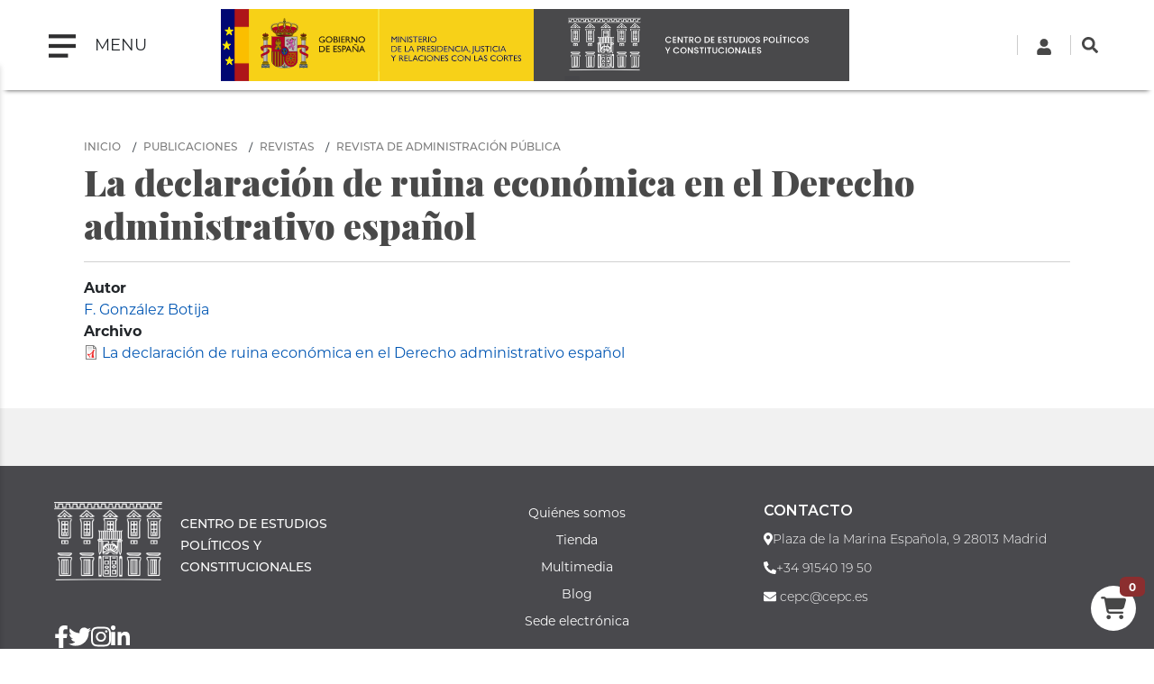

--- FILE ---
content_type: text/html; charset=UTF-8
request_url: https://www.cepc.gob.es/publicaciones/revistas/revista-de-administracion-publica/numero-141-septiembrediciembre-1996/la-declaracion-de-ruina-economica-en-el-derecho-administrativo-espanol-2
body_size: 7760
content:

<!DOCTYPE html>
<html lang="es" dir="ltr" prefix="content: http://purl.org/rss/1.0/modules/content/  dc: http://purl.org/dc/terms/  foaf: http://xmlns.com/foaf/0.1/  og: http://ogp.me/ns#  rdfs: http://www.w3.org/2000/01/rdf-schema#  schema: http://schema.org/  sioc: http://rdfs.org/sioc/ns#  sioct: http://rdfs.org/sioc/types#  skos: http://www.w3.org/2004/02/skos/core#  xsd: http://www.w3.org/2001/XMLSchema# " class="h-100">
  <head>
    <meta charset="utf-8" />
<script async src="https://www.googletagmanager.com/gtag/js?id=UA-30920971-1"></script>
<script>window.dataLayer = window.dataLayer || [];function gtag(){dataLayer.push(arguments)};gtag("js", new Date());gtag("config", "UA-30920971-1", {"groups":"default","anonymize_ip":true});</script>
<meta name="Generator" content="Drupal 9 (https://www.drupal.org); Commerce 2" />
<meta name="MobileOptimized" content="width" />
<meta name="HandheldFriendly" content="true" />
<meta name="viewport" content="width=device-width, initial-scale=1.0" />
<link rel="icon" href="/sites/default/files/favicon_0.png" type="image/png" />
<link rel="alternate" hreflang="und" href="https://www.cepc.gob.es/publicaciones/revistas/revista-de-administracion-publica/numero-141-septiembrediciembre-1996/la-declaracion-de-ruina-economica-en-el-derecho-administrativo-espanol-2" />
<link rel="canonical" href="https://www.cepc.gob.es/publicaciones/revistas/revista-de-administracion-publica/numero-141-septiembrediciembre-1996/la-declaracion-de-ruina-economica-en-el-derecho-administrativo-espanol-2" />
<link rel="shortlink" href="https://www.cepc.gob.es/product/87751" />
<script>window.a2a_config=window.a2a_config||{};a2a_config.callbacks=[];a2a_config.overlays=[];a2a_config.templates={};a2a_config.icon_color = "#b2b2b2"</script>
<style>.block-addtoany-block { margin-top: 20px}
.addtoany_list {border-top: 1px solid #b2b2b2; padding-top: 10px; }</style>

    <title>La declaración de ruina económica en el Derecho administrativo español | CEPC</title>
    <link rel="stylesheet" media="all" href="/sites/default/files/css/css_JQ484FkH0EWTyNp880R4IuF71x7eKGvsBui4lIhVgt8.css" />
<link rel="stylesheet" media="all" href="https://unpkg.com/aos@2.3.1/dist/aos.css" />
<link rel="stylesheet" media="all" href="/sites/default/files/css/css_r1_FtMzKU6INhhVYure3FBAOkuR0bXSIpxU3odlMVCg.css" />
<link rel="stylesheet" media="all" href="/sites/default/files/css/css_TEpv03ZFKcmyD5a42hrctfC_6RzfULJ81DYMCIoT5bQ.css" />
<link rel="stylesheet" media="all" href="/sites/default/files/css/css_npkoT8gI254jPIUcJueF0onJHu5PGkCdJwMICwQFKdc.css" />

    <script src="https://use.fontawesome.com/releases/v5.13.1/js/all.js" defer crossorigin="anonymous"></script>
<script src="https://use.fontawesome.com/releases/v5.13.1/js/v4-shims.js" defer crossorigin="anonymous"></script>

  </head>
  <body class="path-innerpage not-front path-product no-sidebars">
        <a href="#main-content" class="visually-hidden focusable skip-link">º 
      Pasar al contenido principal
    </a>
    
      <div class="dialog-off-canvas-main-canvas d-flex flex-column h-100" data-off-canvas-main-canvas>
    
<header class="header-wrapper sticky-top">
  <div class="d-flex flex-row align-items-center">
    <nav class="navbar col-2">
      <button class="navbar-toggler" type="button" data-toggle="collapse" data-target="#navbarToggleExternalContent" aria-controls="navbarToggleExternalContent" aria-expanded="false" aria-label="Toggle navigation">
        <span class="navbar-toggler-icon mr-3"></span>
        <span class="navbar-toggler-text"> MENU </span>
      </button>
      <div class="menu menu-area">
          <div class="region region-nav-main">
    <nav role="navigation" aria-labelledby="block-cepc-mainnavigation-menu" id="block-cepc-mainnavigation" class="block block-menu navigation menu--main">
            
  <h5 class="visually-hidden" id="block-cepc-mainnavigation-menu">Navegación principal</h5>
  

        
            <ul class="navbar-nav mr-auto">
                        <li class="nav-item">
          <a href="/" class="nav-item nav-link" data-drupal-link-system-path="&lt;front&gt;">Inicio</a>
      </li>

                    <li class="nav-item dropdown">
          <a href="/areas-de-actividad" class="nav-item nav-link dropdown-toggle" data-toggle="dropdown" title="Desplegar  Áreas de actividad" data-drupal-link-system-path="node/79703">Áreas de actividad</a>
                  <ul class="dropdown-menu">
                              <li class="nav-item dropdown">
          <a href="/publicaciones" class="nav-item nav-link dropdown-toggle" data-toggle="dropdown" title="Desplegar  Publicaciones" data-drupal-link-system-path="node/7">Publicaciones</a>
                  <ul class="dropdown-menu">
                              <li class="nav-item">
          <a href="/publicaciones" class="nav-item nav-link" data-drupal-link-system-path="node/7">Ir a Publicaciones</a>
      </li>

                    <li class="nav-item dropdown">
          <a href="/publicaciones/monografias" class="nav-item nav-link" data-drupal-link-system-path="node/34">Monografías</a>
      </li>

                    <li class="nav-item dropdown">
          <a href="/publicaciones/revistas" class="nav-item nav-link" data-drupal-link-system-path="node/35">Revistas</a>
      </li>

                    <li class="nav-item">
          <a href="/consejo-editorial-del-cepc" class="nav-item nav-link" data-drupal-link-system-path="node/33">Consejos editoriales del CEPC</a>
      </li>

                    <li class="nav-item">
          <a href="/premios-concedidos-las-publicaciones-del-cepc" class="nav-item nav-link" data-drupal-link-system-path="node/36">Premios concedidos a las publicaciones del CEPC</a>
      </li>

        </ul>
  
      </li>

                    <li class="nav-item dropdown">
          <a href="/documentacion-biblioteca-y-archivo" class="nav-item nav-link dropdown-toggle" data-toggle="dropdown" title="Desplegar  Documentación, Biblioteca y Archivo" data-drupal-link-system-path="node/8">Documentación, Biblioteca y Archivo</a>
                  <ul class="dropdown-menu">
                              <li class="nav-item">
          <a href="/documentacion-biblioteca-y-archivo" class="nav-item nav-link" data-drupal-link-system-path="node/8">Ir a Documentación, Biblioteca y Archivo</a>
      </li>

                    <li class="nav-item dropdown">
          <a href="/biblioteca" class="nav-item nav-link" data-drupal-link-system-path="node/42">Servicio de Biblioteca</a>
      </li>

                    <li class="nav-item dropdown">
          <a href="/documentacion" class="nav-item nav-link" data-drupal-link-system-path="node/43">Servicio de Documentación jurídica</a>
      </li>

        </ul>
  
      </li>

                    <li class="nav-item dropdown">
          <a href="/master" class="nav-item nav-link dropdown-toggle" data-toggle="dropdown" title="Desplegar  Máster" data-drupal-link-system-path="node/282">Máster</a>
                  <ul class="dropdown-menu">
                              <li class="nav-item dropdown">
          <a href="/master" class="nav-item nav-link" data-drupal-link-system-path="node/282">Información general</a>
      </li>

                    <li class="nav-item dropdown">
          <a href="/master/condiciones-de-acceso" class="nav-item nav-link" data-drupal-link-system-path="node/54">Condiciones de acceso</a>
      </li>

                    <li class="nav-item">
          <a href="/guia-academica" class="nav-item nav-link" data-drupal-link-system-path="node/104">Guía académica</a>
      </li>

                    <li class="nav-item">
          <a href="/master/plan-de-estudios" class="nav-item nav-link" data-drupal-link-system-path="node/101">Plan de estudios</a>
      </li>

                    <li class="nav-item">
          <a href="/programa-oficial" class="nav-item nav-link" data-drupal-link-system-path="node/52">Programa</a>
      </li>

                    <li class="nav-item">
          <a href="/calendario" class="nav-item nav-link" data-drupal-link-system-path="node/53">Calendario</a>
      </li>

                    <li class="nav-item">
          <a href="/master/practicas-para-estudiantes" class="nav-item nav-link" data-drupal-link-system-path="node/63">Prácticas para estudiantes</a>
      </li>

                    <li class="nav-item">
          <a href="/master/premios-trabajos-de-investigacion" class="nav-item nav-link" data-drupal-link-system-path="node/55">Premios a trabajos de investigación</a>
      </li>

                    <li class="nav-item dropdown">
          <a href="/inscripcion-red-academica-alumni-cepc" class="nav-item nav-link" data-drupal-link-system-path="node/19824">ALUMNI</a>
      </li>

        </ul>
  
      </li>

                    <li class="nav-item dropdown">
          <a href="/investigacion" class="nav-item nav-link dropdown-toggle" data-toggle="dropdown" title="Desplegar  Investigación" data-drupal-link-system-path="node/5">Investigación</a>
                  <ul class="dropdown-menu">
                              <li class="nav-item dropdown">
          <a href="/investigacion/programa-de-investigacion-garcia-pelayo" class="nav-item nav-link" data-drupal-link-system-path="node/44">Programa García-Pelayo</a>
      </li>

                    <li class="nav-item dropdown">
          <a href="/investigacion/Estancias_investigacion" class="nav-item nav-link" data-drupal-link-system-path="node/17230">Estancias de investigación</a>
      </li>

                    <li class="nav-item">
          <a href="/premios-cepc" class="nav-item nav-link" data-drupal-link-system-path="node/47">Premios CEPC</a>
      </li>

                    <li class="nav-item">
          <a href="/laboratorio-de-igualdad" class="nav-item nav-link" data-drupal-link-system-path="node/45">Laboratorio de igualdad</a>
      </li>

        </ul>
  
      </li>

        </ul>
  
      </li>

                    <li class="nav-item dropdown">
          <span class="nav-item nav-link dropdown-toggle" data-toggle="dropdown" title="Desplegar  Sobre el Centro">Sobre el Centro</span>
                  <ul class="dropdown-menu">
                              <li class="nav-item">
          <a href="/historia" class="nav-item nav-link" data-drupal-link-system-path="node/80192">Historia del Palacio</a>
      </li>

                    <li class="nav-item">
          <a href="/el-palacio" class="nav-item nav-link" data-drupal-link-system-path="node/19">El Palacio</a>
      </li>

                    <li class="nav-item">
          <a href="/quienes-somos" class="nav-item nav-link" data-drupal-link-system-path="node/80251">Quiénes somos</a>
      </li>

                    <li class="nav-item dropdown">
          <span class="nav-item nav-link dropdown-toggle" data-toggle="dropdown" title="Desplegar  Servicios al ciudadano">Servicios al ciudadano</span>
                  <ul class="dropdown-menu">
                              <li class="nav-item dropdown">
          <a href="/transparencia" class="nav-item nav-link" data-drupal-link-system-path="node/25">Transparencia</a>
      </li>

                    <li class="nav-item">
          <a href="/accesibilidad" class="nav-item nav-link" data-drupal-link-system-path="node/18502">Accesibilidad</a>
      </li>

                    <li class="nav-item">
          <a href="/relaciones-institucionales" class="nav-item nav-link" data-drupal-link-system-path="node/20">Relaciones Institucionales</a>
      </li>

        </ul>
  
      </li>

                    <li class="nav-item">
          <a href="/el-cepc-en-los-medios" class="nav-item nav-link" data-drupal-link-system-path="node/24">El CEPC en los medios</a>
      </li>

        </ul>
  
      </li>

                    <li class="nav-item dropdown">
          <a href="/multimedia" class="nav-item nav-link dropdown-toggle" data-toggle="dropdown" title="Desplegar  Multimedia" data-drupal-link-system-path="node/23">Multimedia</a>
                  <ul class="dropdown-menu">
                              <li class="nav-item">
          <a href="/multimedia" class="nav-item nav-link" data-drupal-link-system-path="node/23">Ir a multimedia</a>
      </li>

                    <li class="nav-item">
          <a href="/retransmision" class="nav-item nav-link" title="Retransmisión evento CEPC" data-drupal-link-system-path="node/17277">Retransmisiones on line</a>
      </li>

                    <li class="nav-item">
          <a href="/ecos-desde-el-cepc" class="nav-item nav-link" data-drupal-link-system-path="node/20909">Ecos desde el CEPC</a>
      </li>

        </ul>
  
      </li>

                    <li class="nav-item dropdown">
          <a href="/tienda" class="nav-item nav-link dropdown-toggle" data-toggle="dropdown" title="Desplegar  Tienda" data-drupal-link-system-path="node/38">Tienda</a>
                  <ul class="dropdown-menu">
                              <li class="nav-item">
          <a href="/tienda" class="nav-item nav-link" data-drupal-link-system-path="node/38">Ir a tienda</a>
      </li>

                    <li class="nav-item">
          <a href="/tienda/novedades-editoriales" class="nav-item nav-link" data-drupal-link-system-path="tienda/novedades-editoriales">Novedades editoriales</a>
      </li>

                    <li class="nav-item">
          <a href="/tienda/novedades-revistas" class="nav-item nav-link" data-drupal-link-system-path="tienda/novedades-revistas">Novedades revistas</a>
      </li>

                    <li class="nav-item">
          <a href="/tienda/ofertas" class="nav-item nav-link" data-drupal-link-system-path="node/17204">Ofertas</a>
      </li>

                    <li class="nav-item">
          <a href="/tienda/recomendados" class="nav-item nav-link" data-drupal-link-system-path="tienda/recomendados">Recomendados</a>
      </li>

                    <li class="nav-item">
          <a href="/tienda/condiciones-de-venta" class="nav-item nav-link" data-drupal-link-system-path="node/1166">Condiciones de venta</a>
      </li>

                    <li class="nav-item">
          <a href="/tienda/empresas-colaboradoras" class="nav-item nav-link" data-drupal-link-system-path="node/17203">Empresas colaboradoras</a>
      </li>

                    <li class="nav-item">
          <a href="/tienda/politica-de-descuentos" class="nav-item nav-link" data-drupal-link-system-path="node/17202">Política de descuentos</a>
      </li>

                    <li class="nav-item">
          <a href="/cart" class="nav-item nav-link" data-drupal-link-system-path="cart">Cesta de la compra</a>
      </li>

        </ul>
  
      </li>

                    <li class="nav-item">
          <a href="/blog" class="nav-item nav-link" data-drupal-link-system-path="blog">Blog</a>
      </li>

        </ul>
  


  </nav>

  </div>
      
      </div>
      <div class="background-layer"></div>
    </nav>
    <div class="logo-area col-8">
        <div class="region region-nav-branding">
    <div id="block-cepc-branding" class="block block-system block-system-branding-block">
  
    
  
<div class="navbar-brand d-flex align-items-center logos">

      <a href="https://www.lamoncloa.gob.es/Paginas/index.aspx"  target="_blank" title="Home.La Moncloa: abre ventana nueva" class="d-none d-md-block">
      <img src="/themes/custom/cepc/logo-gobierno.svg" style="width:auto;height:80px;max-height:80px;" />
    </a>
    <a href="https://www.mpr.gob.es/Paginas/index.aspx"  target="_blank" title="Home.Vicepresidencia Primera del Gobierno y Ministerio de la Presidencia, Relaciones con las Cortes e Igualdad: abre ventana nueva" class="d-none d-xl-block">
      <img src="/themes/custom/cepc/mprrcmd-logo-header.svg" style="width:auto;height:80px;max-height:80px;"  />
    </a>
    <a href="/" title="Inicio" rel="home" class="site-logo d-block">
	<img src="/themes/custom/cepc/cepc_h.png" style="width:auto;height:80px;max-height:80px;float:left"  class="d-none d-lg-block" />
       <img src="/themes/custom/cepc/cepc_v.svg" style="width:auto;height:80px;max-height:80px;float:left"  class="d-block d-lg-none" />

  </a>
  
  <div>
    
      </div>
</div>
</div>

  </div>
 
    </div>
    <div class="search col-2">  <div class="region region-nav-additional">
    <div id="block-cepc-languagedropdownswitcher-2" class="block block-lang-dropdown block-language-dropdown-blocklanguage-interface">
  
    
      <form data-drupal-selector="lang-dropdown-form" action="/publicaciones/revistas/revista-de-administracion-publica/numero-141-septiembrediciembre-1996/la-declaracion-de-ruina-economica-en-el-derecho-administrativo-espanol-2" method="post" id="lang-dropdown-form" accept-charset="UTF-8">
  
  <input autocomplete="off" data-drupal-selector="form-uk9vbif-fprpoboa5kcmenjkkczvhomqri-zcddif0c" type="hidden" name="form_build_id" value="form-uk9vBIf-Fprpoboa5KCmenjKKcZVHomqRI-ZCdDIf0c" class="form-control" />


  <input data-drupal-selector="edit-lang-dropdown-form" type="hidden" name="form_id" value="lang_dropdown_form" class="form-control" />


</form>

  </div>
<div id="block-cabecera-derecha-2" class="block block-block-content block-block-content304414b1-8d74-4490-8e85-af0bc5dcecbe">
  
    
      
            <div class="clearfix text-formatted field field--name-body field--type-text-with-summary field--label-hidden field__item"><div class="header-right-top">
<!-- Cuenta -->

<div class="login-icon" id="loginIcon"><a href="/user"><svg class="fa-user" style="width: 18px; height: 18px; fill: #474747;" viewbox="0 0 448 512" xmlns="http://www.w3.org/2000/svg"> <path d="M224 256c70.7 0 128-57.3 128-128S294.7 0 224 0 96 57.3 96 128s57.3 128 128 128zm89.6 32h-16.7c-22.2 10.2-46.9 16-72.9 16s-50.6-5.8-72.9-16h-16.7C60.2 288 0 348.2 0 422.4V464c0 26.5 21.5 48 48 48h352c26.5 0 48-21.5 48-48v-41.6c0-74.2-60.2-134.4-134.4-134.4z"></path> </svg> </a></div>
<!-- Buscador -->

<div class="boxSearchNuevo" id="buscador-nuevo" role="search"><a href="#" id="SearchlinkFixed"><svg class="search-icon" style="width: 18px; height: 18px; fill: #474747;" viewbox="0 0 512 512" xmlns="http://www.w3.org/2000/svg"> <path d="M505 442.7L405.3 343c-4.5-4.5-10.6-7-17-7H372c27.6-35.3 44-79.7 44-128C416 93.1 322.9 0 208 0S0 93.1 0 208s93.1 208 208 208c48.3 0 92.7-16.4 128-44v16.3c0 6.4 2.5 12.5 7 17l99.7 99.7c9.4 9.4 24.6 9.4 33.9 0l28.3-28.3c9.4-9.4 9.4-24.6.1-34zM208 336c-70.7 0-128-57.2-128-128 0-70.7 57.2-128 128-128 70.7 0 128 57.2 128 128 0 70.7-57.2 128-128 128z"></path> </svg> </a></div>
<!-- Formulario de búsqueda oculto -->

<div class="custom-search-form" id="searchFormContainer" style="display: none;">
<form action="/search" id="searchForm" method="get"><input id="searchInput" name="q" placeholder="Buscar..." type="text" />&nbsp;</form>
</div>
</div>
<script>
document.getElementById('SearchlinkFixed').addEventListener('click', function(event) {
  event.preventDefault(); // Evita el comportamiento por defecto del enlace
  var formContainer = document.getElementById('searchFormContainer');
  
  // Mostrar el formulario de búsqueda
  formContainer.style.display = 'block'; // Asegúrate de que se muestre
  formContainer.classList.add('show'); // Añadir la clase 'show' para mostrar el formulario
  document.getElementById('searchInput').focus(); // Focalizar el input
});

document.addEventListener('click', function(event) {
  var formContainer = document.getElementById('searchFormContainer');
  var searchIcon = document.getElementById('SearchlinkFixed');
  
  // Si se hace clic fuera del formulario y fuera del icono, ocultamos el formulario
  if (!formContainer.contains(event.target) && event.target !== searchIcon) {
    formContainer.classList.remove('show'); // Remover la clase 'show'
    setTimeout(function() {
      formContainer.style.display = 'none'; // Ocultar el formulario con retraso
    }, 300);
  }
});

</script></div>
      
  </div>

  </div>
</div>
  </div>
</header>



<main role="main" id="maindiv">
    <a id="main-content" tabindex="-1"></a>
        
        
    
  <div class="maincontent container">
        <div class="row no-gutters">
            <div class="order-1 order-lg-2 col-12">
          <div class="region region-content">
    <div id="block-cestadelacompra" class="block block-commerce-cart">
  
    
      <div class="cart--cart-block">
  <div class="cart-block--summary">
    <a class="cart-block--link__expand" href="/cart">
      <span class="cart-block--summary__icon"></span>
      <span class="cart-block--summary__count badge badge-warning">0</span>
    </a>
  </div>
  </div>

  </div>
<div data-drupal-messages-fallback class="hidden"></div>
<div id="block-cepc-breadcrumbs" class="block block-system block-system-breadcrumb-block">
  
    
        <nav aria-label="breadcrumb">
    <h2 id="system-breadcrumb" class="visually-hidden">Sobrescribir enlaces de ayuda a la navegación</h2>
    <ol class="breadcrumb">
          <li class="breadcrumb-item">
                  <a href="/">Inicio</a>
              </li>
          <li class="breadcrumb-item">
                  <a href="/publicaciones">Publicaciones</a>
              </li>
          <li class="breadcrumb-item">
                  <a href="/publicaciones/revistas">Revistas</a>
              </li>
          <li class="breadcrumb-item">
                  <a href="/publicaciones/revistas/revista-de-administracion-publica">Revista de Administración Pública</a>
              </li>
        </ol>
  </nav>

  </div>
<div id="block-titulodelapagina" class="block block-core block-page-title-block">
  
    
      
  <h1 class="display-4 text-center page-title">La declaración de ruina económica en el Derecho administrativo español</h1>


  </div>
<div id="block-cepc-content" class="block block-system block-system-main-block">
  
    
      <article>
  
    <div class="layout layout--onecol">
    <div  class="layout__region layout__region--content">
      <div class="_none block block-layout-builder block-field-blockcommerce-productarticulo-de-revistafield-autor">
  
    
      
  <div class="field field--name-field-autor field--type-entity-reference field--label-above">
    <div class="field__label">Autor</div>
          <div class="field__items">
              <div class="field__item"><a href="/autor/f-gonzalez-botija" hreflang="es">F. González Botija</a></div>
              </div>
      </div>

  </div>
<div class="block block-layout-builder block-field-blockcommerce-productarticulo-de-revistafield-archivo">
  
    
      
  <div class="field field--name-field-archivo field--type-file field--label-above">
    <div class="field__label">Archivo</div>
          <div class="field__items">
              <div class="field__item">
<span class="file file--mime-application-pdf file--application-pdf"> <a href="/sites/default/files/2021-12/240781996141167.pdf" type="application/pdf" title="240781996141167.pdf">La declaración de ruina económica en el Derecho administrativo español</a></span>
</div>
              </div>
      </div>

  </div>

    </div>
  </div>
</article>

  </div>

  </div>

      </div>
          </div>
  </div>
</div>

<footer class="footer-wrapper">
  <div class="footer-top pt-4 pb-4">
    <div class="container">
     <div class="row footer-top-1 container-fluid">
          <div class="footer-long"></div>
      </div>
      <div class="row">
          <div class="col-sm-3 footer-first"></div>
          <div class="col-sm-3 footer-second"></div>
          <div class="col-sm-3 footer-third"></div>
          <div class="col-sm-3 footer-fourth"></div>
       </div>
    </div>
  </div>
  <div class="footer-bottom">
    <div class="container-fluid">
      <div class="row">
          <div class="col-sm-5 footer-bottom-left">
              <div class="row">  
                <div class="col-sm-4">  <div class="region region-social-area">
    <nav role="navigation" aria-labelledby="block-socialmenu-menu" id="block-socialmenu" class="block block-menu navigation menu--social-menu">
            
  <h5 class="visually-hidden" id="block-socialmenu-menu">Social menu</h5>
  

        
        <ul class="nav navbar-nav">
            <li class="nav-item">
      <a href="https://twitter.com/cepcgob" target="_blank" class="nav-link"><i class="fa fa-twitter" aria-hidden="true"></i> <span class="link-text">Twitter</span></a>
          </li>
          <li class="nav-item">
      <a href="http://www.facebook.com/CentrodeEstudiosPoliticosyConstitucionales" class="nav-link"><i class="fa fa-facebook" aria-hidden="true"></i> <span class="link-text">Facebook</span></a>
          </li>
          <li class="nav-item">
      <a href="http://www.instagram.com/cepc_gob/" class="nav-link"><i class="fa fa-instagram" aria-hidden="true"></i> <span class="link-text">instagram</span></a>
          </li>
          <li class="nav-item">
      <a href="http://www.linkedin.com/company/centro-de-estudios-políticos-y-constitucionales" target="_blank" class="nav-link"><i class="fa fa-linkedin" aria-hidden="true"></i> <span class="link-text">Linkedin</span></a>
          </li>
  </ul>
  


  </nav>

  </div>
</div>
                <div class="col-sm-8"> </div>
              </div>
              <div class="copyright">   <div class="region region-copyright">
    <div id="block-copyright" class="block block-block-content block-block-content4304cd8e-efb2-4133-b753-ebbc3fea4359">
  
    
      
            <div class="clearfix text-formatted field field--name-body field--type-text-with-summary field--label-hidden field__item"><p>© 2021 CEPC. ALL RIGHTS RESERVED</p>
</div>
      
  </div>

  </div>
</div>
          </div>
          <div class="col-sm-7 footer-bottom-right">
              <div class="row">  
                  <div class="col-sm-6">  <div class="region region-bottom-address-one">
    <div id="block-nuestrosdatos" class="block block-block-content block-block-content294329cf-aa21-4cfd-ae3f-edb5a95388a7">
  
    
      
            <div class="clearfix text-formatted field field--name-body field--type-text-with-summary field--label-hidden field__item"><p style="font-size: 22px; font-weight: bold;">Nuestros datos</p>

<p>Centro de Estudios Políticos y Constitucionales<br />
Plaza de la Marina Española, 9<br />
28013 Madrid<br />
<strong>Teléfono:</strong> <a href="tel:+34915401950">+34 </a>91540 19 50<br />
<strong>Fax: </strong>+34 91422 51 00<br />
<a href="mailto:cepc@cepc.es">cepc@cepc.es</a></p>
</div>
      
  </div>

  </div>
</div>
                  <div class="col-sm-6"></div>
              </div>
          </div>
      </div>
    </div>
  </div>
</footer>
  </div>
 
    
    <script type="application/json" data-drupal-selector="drupal-settings-json">{"path":{"baseUrl":"\/","scriptPath":null,"pathPrefix":"","currentPath":"product\/87751","currentPathIsAdmin":false,"isFront":false,"currentLanguage":"es"},"pluralDelimiter":"\u0003","suppressDeprecationErrors":true,"google_analytics":{"account":"UA-30920971-1","trackOutbound":true,"trackMailto":true,"trackDownload":true,"trackDownloadExtensions":"7z|aac|arc|arj|asf|asx|avi|bin|csv|doc(x|m)?|dot(x|m)?|exe|flv|gif|gz|gzip|hqx|jar|jpe?g|js|mp(2|3|4|e?g)|mov(ie)?|msi|msp|pdf|phps|png|ppt(x|m)?|pot(x|m)?|pps(x|m)?|ppam|sld(x|m)?|thmx|qtm?|ra(m|r)?|sea|sit|tar|tgz|torrent|txt|wav|wma|wmv|wpd|xls(x|m|b)?|xlt(x|m)|xlam|xml|z|zip","trackColorbox":true},"ajaxTrustedUrl":{"form_action_p_pvdeGsVG5zNF_XLGPTvYSKCf43t8qZYSwcfZl2uzM":true},"user":{"uid":0,"permissionsHash":"cbd28ede60649cc7e9c7eea026d3e97f29e04168ae0dd3ffb67a7ac1015655c8"}}</script>
<script src="/sites/default/files/js/js_S4pWKntcSwmqKxi0jjz1_FOl1NkeSnQn3AvWVj07dyo.js"></script>
<script src="https://unpkg.com/aos@2.3.1/dist/aos.js"></script>
<script src="https://static.addtoany.com/menu/page.js" async></script>
<script src="/sites/default/files/js/js_KgaPopom5KXp3X4uI5ahTtLjhl5ZKBBSDBThRnOu2Os.js"></script>

  </body>
</html>
